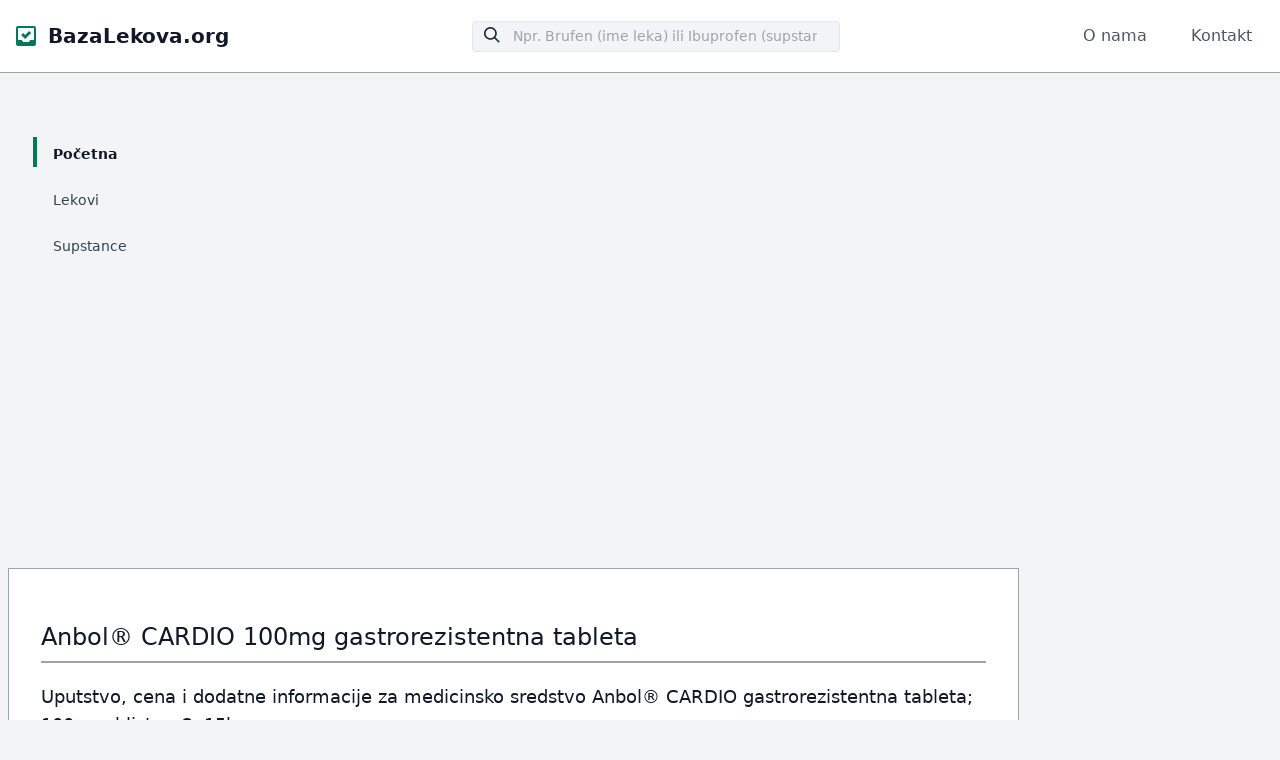

--- FILE ---
content_type: text/html; charset=UTF-8
request_url: https://bazalekova.org/lek/anbol-cardio/8608808109745-433275-13445
body_size: 11686
content:
<!doctype html>
<html lang="sr">
<head>
    <meta charset="UTF-8">
    <meta name="viewport" content="width=device-width, initial-scale=1.0">
    <link rel="preload" as="style" href="https://bazalekova.org/build/assets/app.173a42b8.css" /><link rel="stylesheet" href="https://bazalekova.org/build/assets/app.173a42b8.css" />        
        <title>Anbol® CARDIO 100mg gastrorezistentna tableta blister, 2x15kom uputstvo</title>
        <meta name="description" content="Uputstvo i informacije o Anbol® CARDIO 100mg blister, 2x15kom gastrorezistentna tableta">
        <link rel="shortcut icon" href="https://bazalekova.org/favicon.ico" type="image/x-icon" />
<script async src="https://pagead2.googlesyndication.com/pagead/js/adsbygoogle.js?client=ca-pub-7845410528827170"
     crossorigin="anonymous"></script>
</head>
<body class="bg-gray-100 tracking-wider tracking-normal">
<nav id="header" class="fixed w-full z-10 top-0 bg-white border-b border-gray-400">
    <div class="w-full container mx-auto flex flex-wrap items-center justify-between mt-0 py-4">
        <div class="pl-4 flex items-center">
            <svg class="h-5 pr-3 fill-current text-emerald-700" xmlns="http://www.w3.org/2000/svg" viewBox="0 0 20 20">
                <path d="M0 2C0 .9.9 0 2 0h16a2 2 0 0 1 2 2v16a2 2 0 0 1-2 2H2a2 2 0 0 1-2-2V2zm14 12h4V2H2v12h4c0 1.1.9 2 2 2h4a2 2 0 0 0 2-2zM5 9l2-2 2 2 4-4 2 2-6 6-4-4z"/>
            </svg>
            <a class="text-gray-900 text-base no-underline hover:no-underline font-extrabold text-xl"  href="https://bazalekova.org">
                BazaLekova.org
            </a>
        </div>
        <div class="block lg:hidden pr-4">
            <button id="nav-toggle" class="flex items-center px-3 py-2 border rounded text-gray-500 border-gray-600 hover:text-gray-900 hover:border-emerald-700 appearance-none focus:outline-none">
                <svg class="fill-current h-3 w-3" viewBox="0 0 20 20" xmlns="http://www.w3.org/2000/svg">
                    <title>Menu</title>
                    <path d="M0 3h20v2H0V3zm0 6h20v2H0V9zm0 6h20v2H0v-2z"/>
                </svg>
            </button>
        </div>
        <div class="w-full flex-grow lg:flex  lg:content-center lg:items-center lg:w-auto hidden lg:block mt-2 lg:mt-0 z-20" id="nav-content">
            <div class="flex-1 w-full mx-auto max-w-sm content-center py-4 lg:py-0">
                <div class="relative pull-right pl-4 pr-4 md:pr-0">
                    <form action="https://bazalekova.org/pretraga">
                        <input type="hidden" name="_token" value="NX8RokYyNPEAVxkwN0G02jaqv4znRtKXdVDb62aR">                    <input type="search" name="upit" placeholder="Npr. Brufen (ime leka) ili Ibuprofen (supstanca)" class="w-full bg-gray-100 text-sm text-gray-800 transition border focus:outline-none focus:border-emerald-700 rounded py-1 px-2 pl-10 appearance-none leading-normal">
                        <div class="absolute search-icon" style="top: 0.375rem;left: 1.75rem;">
                        <svg class="fill-current pointer-events-none text-gray-800 w-4 h-4" xmlns="http://www.w3.org/2000/svg" viewBox="0 0 20 20">
                            <path d="M12.9 14.32a8 8 0 1 1 1.41-1.41l5.35 5.33-1.42 1.42-5.33-5.34zM8 14A6 6 0 1 0 8 2a6 6 0 0 0 0 12z"></path>
                        </svg>
                    </div>
                    </form>
                </div>
            </div>
            <ul class="list-reset lg:flex justify-end items-center">
                <li class="mr-3 py-2 lg:py-0">
                    <a class="inline-block text-gray-600 no-underline hover:text-gray-900 hover:underline py-2 px-4" href="https://bazalekova.org/misija" title="O nama">O nama</a>
                </li>
                <li class="mr-3 py-2 lg:py-0">
                    <a class="inline-block text-gray-600 no-underline hover:text-gray-900 hover:underline py-2 px-4" href="https://bazalekova.org/kontakt" title="Kontakt">Kontakt</a>
                </li>
            </ul>
        </div>
    </div>
</nav>
<!--Container-->
<div class="container w-full flex flex-wrap mx-auto px-2 pt-8 lg:pt-16 mt-16">
    <div class="w-full lg:w-1/5 lg:px-6 text-xl text-gray-800 leading-normal">
        <div class="block lg:hidden sticky inset-0">
            <button id="menu-toggle" class="flex w-full justify-end px-3 py-3 bg-white lg:bg-transparent border rounded border-gray-600 hover:border-emerald-700 appearance-none focus:outline-none" aria-label="Menu Button">
                <svg class="fill-current h-3 float-right" viewBox="0 0 20 20" xmlns="http://www.w3.org/2000/svg">
                    <path d="M9.293 12.95l.707.707L15.657 8l-1.414-1.414L10 10.828 5.757 6.586 4.343 8z"/>
                </svg>
            </button>
        </div>
        <div class="w-full sticky inset-0 hidden h-64 lg:h-auto overflow-x-hidden overflow-y-auto lg:overflow-y-hidden lg:block mt-0 border border-gray-400 lg:border-transparent bg-white shadow lg:shadow-none lg:bg-transparent z-20" style="top:5em;" id="menu-content">
            <ul class="list-reset">
                <li class="py-2 md:my-0 hover:bg-purple-100 lg:hover:bg-transparent">
                    <a href="https://bazalekova.org" class="block pl-4 align-middle text-gray-700 no-underline hover:text-emerald-700 border-l-4 border-transparent lg:border-emerald-700 lg:hover:border-emerald-700">
                        <span class="pb-1 md:pb-0 text-sm text-gray-900 font-bold" title="Početna">Početna</span>
                    </a>
                </li>
                <li class="py-2 md:my-0 hover:bg-purple-100 lg:hover:bg-transparent">
                    <a href="https://bazalekova.org/lekovi" class="block pl-4 align-middle text-gray-700 no-underline hover:text-emerald-700 border-l-4 border-transparent lg:hover:border-gray-400">
                        <span class="pb-1 md:pb-0 text-sm" title="Lekovi">Lekovi</span>
                    </a>
                </li>
                <li class="py-2 md:my-0 hover:bg-purple-100 lg:hover:bg-transparent">
                    <a href="https://bazalekova.org/supstance" class="block pl-4 align-middle text-gray-700 no-underline hover:text-emerald-700 border-l-4 border-transparent lg:hover:border-gray-400">
                        <span class="pb-1 md:pb-0 text-sm" title="Supstance">Supstance</span>
                    </a>
                </li>
            </ul>
        </div>
    </div>

    
    <div class="w-full lg:w-4/5 p-8 mt-6 lg:mt-0 text-gray-900 leading-normal bg-white border border-gray-400 border-rounded">

        <div class="font-sans">
            <h1 class="font-sans break-words text-gray-900 pt-5 pb-2 text-2xl">Anbol® CARDIO 100mg gastrorezistentna tableta</h1>
            <hr class="border-b border-gray-400">
        </div>

        <div class="p-15 mb-5 mt-5">
            <h2 class="text-left text-lg break-words">Uputstvo, cena i dodatne informacije za medicinsko sredstvo Anbol® CARDIO gastrorezistentna tableta; 100mg; blister, 2x15kom</h2>
        </div>

        <div class="grid grid-flow-row-dense sm:grid-cols-1 md:grid-cols-1 lg:grid-cols-2 xl:grid-cols-2 2xl:grid-cols-2">
            <div class="border-l-4 border-emerald-700 my-8 pl-8 md:pl-12">
                <ul class="pt-5 pb-5">
                    <li>Proizvođač: <a href="https://bazalekova.org/proizvođač/farmalider-sa/13445" class="text-emerald-700 font-bold no-underline hover:underline" title="FARMALIDER, S.A. - Španija">FARMALIDER, S.A. - Španija</a></li>
                    <li class="mt-5">Nosilac dozvole: <a href="https://bazalekova.org/nosilac-dozvole/galenika-ad-beograd/3226" class="text-emerald-700 font-bold no-underline hover:underline" title="GALENIKA AD BEOGRAD">GALENIKA AD BEOGRAD</a></li>
                    <li class="mt-5">Broj dozvole: <span class="font-bold no-underline">515-01-03339-19-001</span></li>
                    <li class="mt-5">Istek dozvole: <span class="font-bold no-underline">2025-07-23</span></li>
                    <li class="mt-5">Zemlja porekla: <span class="font-bold no-underline">Španija</span></li>
                    <li class="mt-5">Lek sadrži: <span class="font-bold no-underline">acetilsalicilna kiselina</span></li>
                </ul>

            </div>
            <div class="border-r-4 border-emerald-700 my-8 pl-8 md:pl-12">
                <ul class="pt-5 pb-5">
                    <li>ATC: <span class="font-bold no-underline">B01AC06</span></li>
                    <li class="mt-5">JKL: <span class="font-bold no-underline">1086811</span></li>
                    <li class="mt-5">EAN: <span class="font-bold no-underline">8608808109745</span></li>
                    <li class="mt-5">Vrsta leka: <span class="font-bold no-underline">Humani lekovi</span></li>
                    <li class="mt-5">Izdavanje leka: <span class="font-bold no-underline">BR</span></li>
                    <li class="mt-5">Cena: <span class="font-bold no-underline">-.---,-- RSD</span> <small class="italic">(nije trenutno dostupna)</small></li>
                </ul>
            </div>
        </div>

                <div class="p-15 mb-5 mt-5">
            <div class="text-center">
                                    <span class="border-secondary text-secondary m-2 inline-block rounded border py-1 px-2 text-sm font-semibold">
                        <a href="https://bazalekova.org/supstanca/acetilsalicilna-kiselina" class="no-underline hover:underline" title="Lekovi koji sadrže acetilsalicilna kiselina">acetilsalicilna kiselina</a>
                    </span>
                            </div>
        </div>
        
        <div class="p-25 mb-10 mt-1">
            <h3 class="text-center pt-5 pb-5 text-2xl">Anbol® CARDIO gastrorezistentna tableta uputstvo</h3>

            <div class="border-stroke flex items-center rounded-md border border-l-[8px] border-l-[#F0A92D] bg-white p-5 pl-8">
    <div class="mr-5 flex h-[36px] w-full max-w-[36px] items-center justify-center rounded-full bg-[#F0A92D]">
        <svg width="18" height="16" viewBox="0 0 18 16" fill="none" xmlns="http://www.w3.org/2000/svg">
            <path d="M1.42572 16H16.5811C17.6404 16 18.3233 14.9018 17.844 13.9735L10.2664 0.770573C9.7439 -0.256858 8.24852 -0.256858 7.72606 0.770573L0.148374 13.9735C-0.316489 14.8998 0.366408 16 1.42572 16ZM10.1923 12.9298C10.1923 13.6155 9.68425 14.1433 8.95815 14.1433C8.23206 14.1433 7.724 13.6155 7.724 12.9298V12.9015C7.724 12.2159 8.23206 11.688 8.95815 11.688C9.68425 11.688 10.1923 12.2159 10.1923 12.9015V12.9298ZM8.29171 4.01062H9.7151C10.1059 4.01062 10.3383 4.33826 10.2952 4.75288L9.66985 10.1186C9.62665 10.5049 9.36542 10.7455 9.00135 10.7455C8.63933 10.7455 8.37605 10.5028 8.33285 10.1186L7.70755 4.75288C7.66847 4.33826 7.9009 4.01062 8.29171 4.01062Z" fill="white"></path>
        </svg>
    </div>
    <div class="flex w-full items-center justify-between">
        <div>
            <h3 class="mb-1 text-lg font-medium text-black">
                VAŽNO!
            </h3>
            <p class="text-body-color text-sm">
                Informacije prikazane na našem sajtu su tehnički obrađene i optimizovane za prikaz uputstva za Anbol® CARDIO na internetu. Uz pregled dostupnog uputstva na našem sajtu (koje može sadržati i eventualne greške) predlažemo da takođe pročitate kompletno <a href="https://bazalekova.org/originalno-uputstvo/515-01-03339-19-001/433275" class="text-emerald-700 font-bold no-underline hover:underline" title="Originalno upustvo za Anbol® CARDIO">originalno upustvo za Anbol® CARDIO</a> kojem možete pristupiti klikom na link.
            </p>
        </div>
    </div>
</div>

        </div>

                <div class="">
            <p class="py-3"><b>UPUTSTVO ZA LEK</b></p>
<h3 class="text-2xl py-5 pt-8">1.0, 100 mg, gastrorezistentne tablete</h3>
<p class="py-3">acetilsalicilna kiselina</p>
<p class="py-3"><b>Pažljivo pročitajte ovo uputstvo, pre nego što počnete da uzimate ovaj lek, jer ono sadrži informacije koje su važne za Vas.</b></p>
<p class="py-3">Uvek uzimajte ovaj lek tačno onako kako je navedeno u ovom uputstvu ili kao što Vam je objasnio Vaš lekarili farmaceut.</p>
<p class="py-3">Uputstvo sačuvajte. Može biti potrebno da ga ponovo pročitate.</p>
<p class="py-3">Ako imate dodatnih pitanja ili Vam treba savet, obratite se farmaceutu.</p>
<p class="py-3">Ukoliko Vam se javi bilo koje neželjeno dejstvo, obratite se Vašem lekaru ili farmaceutu. Ovo </p>
<p class="py-3">uključuje i bilo koje neželjeno dejstvo koje nije navedeno u ovom uputstvu. Vidite odeljak 4.</p>
<p class="py-3">Ukoliko se ne osećate bolje ili se osećate lošije, morate se obratiti svom lekaru.</p>
<p class="py-3"><b>ovom uputstvu pročitaćete:</b></p>
<p class="py-3">Šta je lek Anbol 100 i čemu je namenjen</p>
<p class="py-3">Šta treba da znate pre nego što uzmete lek Anbol 100</p>
<p class="py-3">Kako se primenjuje lek Anbol 100</p>
<p class="py-3">Moguća neželjena dejstva </p>
<p class="py-3">Kako čuvati lek Anbol 100</p>
<p class="py-3">Sadržaj pakovanja i ostale informacije</p>
<h3 class="text-2xl py-5 pt-8">1. Šta je lek Anbol 100 i čemu je namenjen</h3>
<p class="py-3">Lek Anbol 100 sprečava slepljivanje i nagomilavanje krvnih pločica trombocita i na taj način sprečava nastajanje krvnih ugrušaka tromba – inhibicija agregacije trombocita.</p>
<p class="py-3">Lek Anbol 100 se koristi:</p>
<p class="py-3">sprečavanju nastanka krvnog ugruška nakon srčanog ili moždanog udara ili sprečavanju nastanka ponovnog srčanog ili moždanog udara kod pacijenata koji su već imali ova stanja</p>
<p class="py-3">Ovaj lek Vam može biti propisan ukoliko ste skoro bili podvrgnuti </p>
<p class="py-3">hirurgiji premošćavanje </p>
<p class="py-3">krvnih sudova srca kako bi srce imalo dovoljan dotok krvi</p>
<h3 class="text-2xl py-5 pt-8">2. Šta treba da znate pre nego što uzmete lek Anbol 100</h3>
<p class="py-3"><b>Lek Anbol 100 ne smete uzimati:</b></p>
<p class="py-3">ako ste alergični preosetljivi na acetilsalicilnu kiselinu, salicilate ili na bilo koju od pomoćnih supstanci ovog leka navedene u odeljku 6,</p>
<p class="py-3">ako ste ranije prilikom upotrebe lekova protiv bolova, povišene telesne temperature ili zapaljenja salicilati ili drugi nesteroidni antiinflamatorni lekovi imali astmatični napad ili druge reakcije preosetljivosti alergijske reakcije,</p>
<p class="py-3">ako imate čir na želucu ili na dvanaestopalačnom crevu,</p>
<p class="py-3">ako imate patološku povećanu sklonost ka krvarenju hemoragijska dijateza,</p>
<p class="py-3">ako imate tešku slabost bubrega insuficijenciju,</p>
<p class="py-3">ako imate teško tešku slabost jetre,</p>
<p class="py-3">ako imate tešku srčanu slabost,</p>
<p class="py-3">ako istovremeno uzimate metotreksat lek koji se koristi za lečenje malignih oboljenja ili reumatskih stanja u dozama od 15 mg nedeljno ili većim,</p>
<p class="py-3">poslednjem trimestru trudnoće,</p>
<p class="py-3">kod dece i adolescenata mlađih od 16 godina, sa izuzetkom sprečavanja nastanka tromba tromboze pri hirurškim zahvatima na srcu.</p>
<p class="py-3"><b>Upozorenja i mere oprezaRazgovarajte sa svojim lekarom ili farmaceutom pre nego što uzmete lek </b></p>
<p class="py-3">ako ste preosetljivi alergični na druge lekove protiv bolova analgetici, lekove protiv zapaljenja antiinflamatorni lekovi ili lekove za lečenje reumatskih stanja antireumatici ili imate neku drugu vrstu preosetljivosti,</p>
<p class="py-3">ako ste ranije imali čir na želucu ili crevima, uključujući hroničnu ili rekurentnu pojavu čira,</p>
<p class="py-3">ako ste ranije imali krvarenje u želucu ili crevima krvarenje u organima za varenje</p>
<p class="py-3">ako koristite druge lekove protiv zgrušavanja krvi antikoagulantne lekove </p>
<p class="py-3">videti odeljak </p>
<p class="py-3">lekovi i lek Anbol 100 </p>
<p class="py-3">ako imate oštećenje funkcije bubrega ili oštećenje kardiovaskularne funkcije npr. bubrežna vaskularna oboljenja, kongestivna srčana slabost, smanjenje deplecija volumena, velike operacije, sepsa, ili veliki hemoragijski događaji, jer acetilsalicilna kiselina može dodatno povećati rizik od oštećenja funkcije bubrega i akutne bubrežne slabosti,</p>
<p class="py-3">potreban je oprez ako imate bolest crvenih krvnih zrnaca nadostatak enzima glukozo-6-fosfat dehidrogenaze, jer acetilsalicilna kiselina može izazvati razaranje crvenih krvnih zrnaca sa oslobađanjem hemoglobina hemoliza ili hemolitička anemija. Faktori koji mogu povećati rizik od hemolize su npr. velike doza, povišena telesna temperatura ili akutna infekcija.</p>
<p class="py-3">ako imate oštećenje funkcije jetre,</p>
<p class="py-3">ako koristite nesteroidne antiinflamatorne lekove NSAIL, kao što su ibuprofen i naproksen lekovi protiv bolova, povi[ene telesne temperature i zapaljenja videti odeljak „</p>
<p class="py-3">Drugi lekovi i lek Anbol </p>
<p class="py-3">ako imate bronhijalnu astmu, polensku alergiju, otok sluznice nosa nazalni polipi ili hronično oboljenje organa za disanje ili ispoljavate znakove reakcije preosetljivosti na druge supstance.</p>
<p class="py-3">Ukoliko treba da imate operaciju uključujući i manje zahvate, kao što je vađenje zuba, recite Vašem lekaru ili stomatologu ukoliko ste uzimali lek Anbol 100, jer može doći do povećane sklonosti ka krvarenju.Ukoliko se posečete ili povredite, možda će proći više od uobičajenog vremena da krvarenje prestane. To je povezano sa dejstvom leka Anbol 100. Manje posekotine ili povrede npr. tokom brijanja su obično bez značaja. Ako primetite neobično krvarenje na neobičnom mestu ili ako krvarenje traje neuobičajeno dugo, potražite pomoć lekara.</p>
<p class="py-3">malim dozama acetilsalicilna kiselina smanjuje izlučivanje mokraćne kiseline. Ovo može prouzrokovati napade gihta kod pacijenata koji za to imaju predispozicije.</p>
<p class="py-3"><b>Deca i adolescenti</b></p>
<p class="py-3">Lek Anbol 100 se ne sme primenjivati kod dece i adolescenata mlađih od 16 godina u slučaju virusnih infekcija npr. kod gripa sa ili bez povišene telesne temperature, ukoliko prethodno ne potražite savet lekara. Kod određenih virusnih bolesti, naročito gripa tipa A, gripa tipa B i varičele, postoji rizik od Rejovog sindroma veoma retke bolesti koja može biti opasna po život i koja zahteva hitnu medicinsku intervenciju. Rizik može biti veći ukoliko se acetilsalicilna kiselina daje kao propratna terapija; međutim, nije dokazana uzročno-posledična veza. Ukoliko se kod takvih bolesti javi uporno povraćanje, to može biti znak Rejovog sindroma.</p>
<p class="py-3"><b>Drugi lekovi i lek Anbol 100</b></p>
<p class="py-3">Obavestite Vašeg lekara ili farmaceuta ukoliko uzimate, donedavno ste uzimali ili ćete možda uzimati bilo koje druge lekove, uključujući i one koji se mogu nabaviti bez lekarskog recepta.</p>
<p class="py-3">Lek Anbol 100, primenjen u visokim dozama i istovremeno sa dole navedenim lekovima, može uticati na ispoljavanje neželjenih dejstava tih lekova. </p>
<p class="py-3">Lek Anbol 100 može pojačati dejstvo i povećati rizika od pojave neželjenih dejstava sledećih lekova:</p>
<p class="py-3">Metotreksata lek koji se koristi za lečenje karcinoma raka i određenih reumatskih bolesti –povećana toksičnost metotreksata na jetru.</p>
<p class="py-3">NSAIL nestereodni antiinflamatorni lekovi; lekovi protiv bola, povišene telesne temperature ili zapaljenja i drugi antireumatici lekovi protiv reume uopšteno: povećan rizik od pojave čira i želudačno-crevnih krvarenja.</p>
<p class="py-3">Antikoagulanasa lekovi protiv zgrušavanja krvi, trombolitika lekovi za razgradnju krvnog ugruška ili drugih lekova koji sprečavaju nagomilavanje krvnih pločica trombocita: povećan rizik od krvarenja; ukoliko uzimate ove lekove obratite pažnju na pojavu nakova znakova spoljašnjeg ili unutrašnjeg krvarenja npr. modrice.</p>
<p class="py-3">Selektivnih inhibitora ponovnog preuzimanja serotonina lekovi za lečenje depresije: povećan rizik od krvarenja u organima za varenje.</p>
<p class="py-3">Digoksina lek za jačanje srčanog rada: povećana koncentracija digoksina u krvi.</p>
<p class="py-3">Antidijabetika npr. insulin, sulfonilurea: smanjenje vrednosti glukoze u krvi. </p>
<p class="py-3">Sistemskih glukokortikoida kortizona/kortikosteroida/steroida uzetih oralnim putem ili putem injekcije osim hidrokortizona koji se koristi kao zamenska terapija kod Adisinove bolesti: povećan rizik od predoziranja acetilsalicilnom kiselinom nakon što se lečenje ovim lekovima završi.</p>
<p class="py-3">Valproinske kiseline lek koji se koristi za lečenje epilepsije: povećana toksičnost valproinske kiseline.</p>
<p class="py-3">Alkohola: povećano krvarenje u organima za varenje i produženo vreme krvarenja.</p>
<p class="py-3">Ako uzmete sledeće lekove, lek Anbol 100 može smanjiti njihovo dejstvo:</p>
<p class="py-3">Neki NSAIL nesteroidni antiinflamatorni lekovi, kao što su ibuprofen i naproksen: smanjuju dejstvo leka Anbol 100 da dovede do smanjenog slepljivanja krvnih pločica trombocita i sprečavanja nastanka krvnog ugruška tromba: na ovaj način se može ograničiti dejstvo leka Anbol 100 na sprečavanje nastanka srčanog udara ili šloga.</p>
<p class="py-3">Diuretika lekovi koji povećavaju izlučivanje mokraće: smanjeno filtriranje krvi u bubrezima.</p>
<p class="py-3">Sistemskih glukokortikoida kortizona/kortikosteroida/steroida uzetih oralnim putem ili putem injekcije, osim hidrokortizona koji se koristi kao zamenska terapija kod Adisinove bolesti: smanjena vrednost acetilsalicilne kiseline u krvi.</p>
<p class="py-3">ACE angiotenzin konvertujući enzim inhibitori - grupa lekova za snižavanje krvnog pritiska: smanjena filtracija krvi u bubrezima i smanjeno dejstvo na snižavanje krvnog pritiska.</p>
<p class="py-3">Urikozurika lekovi koji se koriste u lečenju gihta i koji ubrzavaju izlučivanje mokraćne kiseline, npr. benzbromaron, probenecid: smanjeno izlučivanje mokraćne kiseline, što može dovesti do napada gihta.</p>
<p class="py-3">Ne bi trebalo da uzimate lek Anbol 100 ukoliko istovremeno uzimate neki od gore pomenutih lekova, osim ako vam lekar nije drugačije rekao.</p>
<p class="py-3"><b>Uzimanje leka Anbol 100 sa alkoholom</b></p>
<p class="py-3">Nemojte uzimati lek Anbol 100 sa alkoholom.</p>
<p class="py-3"><b>Trudnoća, dojenje i plodnost</b></p>
<p class="py-3">Ukoliko ste trudni ili dojite, mislite da ste trudni ili planirate trudnoću, obratite se Vašem lekaru ili farmaceutu za savet pre nego što uzmete ovaj lek.</p>
<p class="py-3">TrudnoćaUkoliko ustanovite da ste trudni tokom terapije lekom Anbol 100, odmah obavestite o tome Vašeg lekara.U toku prvog i drugog trimestra trudnoće lek Anbol 100 možete koristiti samo ako Vam je to lekar propisao.</p>
<p class="py-3">DojenjeLek Anbol 100 u malim količinama se izlučuje u majčino mleko.O primeni leka tokom dojenja posavetujte se sa lekarom. Ukoliko uzimate lek Anbol 100 kao redovnu terapiju ili u slučaju produžene upotrebe ili upotrebe velikih doza, treba da prestanete sa dojenjem.</p>
<p class="py-3"><b>Upravljanje vozilima i rukovanje mašinama</b></p>
<p class="py-3">Lek Anbol 100 nema uticaj na sposobnost upravljanja vozilom i rukovanja mašianama.</p>
<h3 class="text-2xl py-5 pt-8">3. Kako se uzima lek Anbol 100</h3>
<p class="py-3">Uvek uzimajte ovaj lek tačno onako kako je navedeno u ovom uputstvu ili kako Vam je to objasnio Vaš lekar. Ukoliko niste sigurni proverite sa Vašim lekarom ili farmaceutom.</p>
<p class="py-3">terapiji srčanih ili krvno-moždanih oboljenja:</p>
<p class="py-3">Pre prve primene leka u navedenim indikacijama, neophodno je konsultovati lekara. Uobičajeno doziranje prilikom dugotrajne upotrebe acetilsalicilne kiseline je 100 mg jednom dnevno. U pojedinim slučajevima veća doza može biti odgovarajuća, posebno pri kratkotrajnoj primeni leka, po savetu lekara i do 300 mg dnevno. Uopšteno, acetilsalicilna kiselina treba da se koristi za oprezom kod starijih pacijenata koji su podložniji nastanku neželjenih događaja. Uobičajena doza za odrasle se preporučuje kod pacijenata koji nemaju ozbiljnu slabost bubrega ili jetre videti odeljke „</p>
<p class="py-3">Lek Anbol 100 ne smete uzimati</p>
<p class="py-3">Upozorenja i </p>
<p class="py-3">“. Terapiju treba kontrolisati u redovnim intervalima.</p>
<p class="py-3">Antitrombotičko dejstvo:Preporučena dnevna doza je 100 mg. Tablete koje se uzimaju u vreme postavljanje dijagnoze treba da se sažvaću kako bi se brže resorbovale.</p>
<p class="py-3">Deca i adolescenti:Lek se ne sme primenjivati kod dece i adolescenata mlađih 16 godina, osim ukoliko nije indikovana npr. kod Kavasakijeve bolesti. Videti odeljak „</p>
<p class="py-3">Lek Anbol 100 ne smete uzimati</p>
<p class="py-3">Način primene:Lek Anbol 100 je namenjen za oralnu upotrebu. Gastrorezistentne tablete je potrebno uzimati cele uz dosta vode, po mogućstvu pre obroka najmanje 30 minuta pre obroka.</p>
<p class="py-3"><b>Ako ste uzeli više leka Anbol 100 nego što treba</b></p>
<p class="py-3">Ako ste Vi ili neko drugi uzeli više leka nego što treba, odmah obavestite lekara ili idite do najbliže hitne službe. Vaš lekar će sprovesti neophodne mere u skladu sa stepenom ozbiljnosti predoziranja/trovanja.Simptomi umerenog trovanja mogu uključiti ošamućenost, vrtoglavicu, tinitus osećaj zujanje u ušima, oštećenje sluha, preznojavanje, mučninu i povraćanje, glavobolju i konfuziju zbunjenost.Teško predoziranje moguće po život opasno može dovesti do ubrzanog disanja hiperventilacija, povišene telesne temperature, prekomernog znojenja, dehidratacije osećaja žeđi, nemira, konvulzija grčevi,smanjene vrednosti šećera u krvi, kome i šoka kolapsa cirkulacije i zastoja disanja.</p>
<p class="py-3"><b>Ako ste zaboravili da uzmete lek Anbol 100</b></p>
<p class="py-3">Ne uzimajte duplu dozu da biste nadoknadili propuštenu dozu. Nastavite da uzimate lek u skladu sa ovim uputstvom ili kako Vam je lekar savetovao.</p>
<p class="py-3"><b>Ako naglo prestanete da uzimate lek Anbol 100</b></p>
<p class="py-3">Ne prekidajte terapiju lekom Anbol 100 bez prethodne konsultacije sa Vašim lekarom.</p>
<p class="py-3">Ako imate dodatnih pitanja o primeni ovog leka, obratite se svom lekaru ili farmaceutu.</p>
<h3 class="text-2xl py-5 pt-8">4. Moguća neželjena dejstva</h3>
<p class="py-3">Kao i svi lekovi, ovaj lek može da prouzrokuje neželjena dejstva, iako ona ne moraju da se jave kod svih pacijenata koji uzimaju ovaj lek.</p>
<p class="py-3"><b>Poremećaji organa za varenje:</b></p>
<p class="py-3">Problemi sa varenjem kao što su gorušica, nelagodnost i bol u želucu</p>
<p class="py-3">Krvarenje. Pri dugotrajnoj primeni leka Anbol 100 mogu se javiti skrivena okultna krvarenja iz organa </p>
<p class="py-3">za varenje koja mogu izazvati anemiju usled nedostatka gvožđa. Ukoliko primetite tamnu prebojenost stolice ili povraćate krv simptomi ozbiljnog krvarenja iz želuca, morate se odmah obratiti lekaru. </p>
<p class="py-3">Čirevi koji u veoma retkim slučajevima mogu dovesti do perforacije pucanje čira</p>
<p class="py-3"><b>Poremećaji krvi:</b></p>
<p class="py-3">Krvarenje, npr. modrice, krvarenje iz nosa, krvarenje desni, krvarenje na koži ili krvarenje iz urinarnog </p>
<p class="py-3">trakta ili genitalija, moguće uz produženo vreme krvarenja. </p>
<p class="py-3">Hemoliza i hemolitička anemija kod pacijenata sa ozbiljnim nedostatkom glukoza-6-fosfat dehidrogenaze </p>
<p class="py-3">G6PD vidite odeljak 2 „</p>
<p class="py-3">Šta treba da znate pre nego što uzmete lek Anbol 100</p>
<p class="py-3">Retka do veoma retka ozbiljna krvarenja, kao što su krvarenje u mozgu, pogotovu kod pacijenata sa </p>
<p class="py-3">nekontrolisanim povišenim krvnim pritiskom i/ili kod pacijenata koji istovremeno uzimaju lekove za razređivanje krvi antikoagulanse. U pojedinačnim slučajevima, ovo može biti životno-ugrožavajuće.</p>
<p class="py-3"><b>Poremećaji bubrega:</b></p>
<p class="py-3">Poremećaj funkcije bubrega, bubrežna slabost.</p>
<p class="py-3"><b>Poremećaj imunskog sistema:</b></p>
<p class="py-3">Reakcije preosetljivosti</p>
<p class="py-3">reakcije preosetljivosti na lek, alergijski edem i angioedem, anafilaktička reakcija</p>
<p class="py-3">uključujući šok sa odgovarajućim laboratorijskim nalazima i klinačkim manifestacijama.</p>
<p class="py-3">Reakcije preosetljivosti na koži osip, koprivnjača, svrab, reakcije organa za disanje, organa za varenje i reakcije kardiovaskularnog sistema, posebno kod astmatičara. </p>
<p class="py-3">Simptomi mogu biti: pad krvnog pritiska, napadi otežanog disanja, curenje iz nosa, zapušen nos, oticanje lica, jezika i grkljana.</p>
<p class="py-3"><b>Kardiološki poremećaji:</b></p>
<p class="py-3">Kardio-respiratorni distres sindrom teško oboljenje srca i pluća.</p>
<p class="py-3"><b>Poremećaji jetre:</b></p>
<p class="py-3">Oštećenje funkcije jetre, povećena vrednost enzima jetre transaminaze.</p>
<p class="py-3"><b>Poremećaji nervnog sistema:</b></p>
<p class="py-3">Vrtoglavica i zujanje u ušima tinitus mogu biti znaci predoziranja.</p>
<p class="py-3"><b>Respiratorni, torakalni i medijastilni poremećaji:</b></p>
<p class="py-3">Sindrom astme izazavan analgeticima.</p>
<p class="py-3"><b>Mere predostrožnosti</b></p>
<p class="py-3">Ukoliko se kod Vas ispolji bilo koje od prethodno pomenutih neželjenih dejstva, prestanite da uzimate lek Anbol 100.Obratite se Vašm lekaru koji će ustanoviti ozbiljnost neželjene reakcije/neželjenih reakcija i odlučiti o daljim merama. Prilikom prve pojave simptoma preosetljivosti prestanite da uzimate lek.</p>
<p class="py-3">Ukoliko neko neželjeno dejstvo postane ozbiljno ili primetite neko neželjeno dejstvo koje nije navedeno u ovom uputstvu, molimo Vas da o tome obavestite svog lekara ili farmaceuta.</p>
<p class="py-3">Prijavljivanje neželjenih reakcija</p>
<p class="py-3">Ukoliko Vam se ispolji bilo koja neželjena reakcija, potrebno je da o tome obavestite lekara ili farmaceuta. Ovo uključuje i svaku moguću neželjenu reakciju koja nije navedena u ovom uputstvu. Prijavljivanjem neželjenih reakcija možete da pomognete u proceni bezbednosti ovog leka. Sumnju na neželjene reakcije možete da prijavite Agenciji za lekove i medicinska sredstva Srbije ALIMS:</p>
<p class="py-3">Agencija za lekove i medicinska sredstva SrbijeNacionalni centar za farmakovigilancuVojvode Stepe 458, 11221 BeogradRepublika Srbijawebsite: www.alims.gov.rse-mail: </p>
<p class="py-3"><a href="/cdn-cgi/l/email-protection" class="__cf_email__" data-cfemail="1b757e617e77717e757e35697e7a707872717e5b7a77727668357c746d356968">[email&#160;protected]</a></p>
<h3 class="text-2xl py-5 pt-8">5. Kako čuvati lek Anbol 100</h3>
<p class="py-3">Čuvati lek van vidokruga i domašaja dece.</p>
<p class="py-3">Ne smete koristiti lek Anbol 100 posle isteka roka upotrebe naznačenog na spoljašnjem pakovanju nakon „Važi do:”. Datum isteka roka upotrebe se odnosi na poslednji dan navedenog meseca.</p>
<p class="py-3">Čuvati na temparaturi do 25 °C. Ne čuvati u frižideru.</p>
<p class="py-3">Neupotrebljivi lekovi se predaju apoteci u kojoj je istaknuto obaveštenje da se u toj apoteci prikupljaju neupotrebljivi lekovi od građana. Neupotrebljivi lekovi se ne smeju bacati u kanalizaciju ili zajedno sa komunalnim otpadom. Ove mere će pomoći u zaštiti životne sredine. </p>
<h3 class="text-2xl py-5 pt-8">6. Sadržaj pakovanja i ostale informacije</h3>
<p class="py-3"><b>Šta sadrži lek Anbol 100</b></p>
<p class="py-3">Aktivna supstanca je acetilsalicilna kiselina. </p>
<p class="py-3">Jedna gastrorezistentna tableta sadrži 100 mg acetilsalicilne kiseline.</p>
<p class="py-3">Pomoćne supstance su: </p>
<p class="py-3">Jezgro tablete: </p>
<p class="py-3">celuloza, prašak; skrob, kukuruzni, </p>
<p class="py-3">preželatinizovan</p>
<p class="py-3">Film obloga tablete</p>
<p class="py-3">Acryl -Eze Clear 93F19255 sastav: metakrilna kiselina kopolimer tip C; talk; </p>
<p class="py-3">makrogol 8000; sillicijum-dioksid, koloidni, bezvodni; natrijum-hidrogenkarbonat; natrijum- laurilsulfat.</p>
<p class="py-3"><b>Kako izgleda lek Anbol 100 i sadržaj pakovanja</b></p>
<p class="py-3">Gastrorezistentna tableta.Okrugle, bele, bikonveksne, obložene tablete.</p>
<p class="py-3">Unutrašnje pakovanje je blister PVC/Al sa 15 gastrorezistentnih tableta.Spoljašnje pakovanje je složiva kartonska kutija koja sadrži 2 blistera sa po 15 gastrorezistentnih tableta ukupno 30 gastrorezistentnih tableta i Uputstvo za lek.</p>
<p class="py-3"><b>Nosilac dozvole i proizvođač</b></p>
<p class="py-3">Nosilac dozvole:GALENIKA AD BEOGRAD,Batajnički drum b.b., Beograd</p>
<p class="py-3">Proizvođač:FARMALIDER, S.A., C/Aragoneses, 2, Alcobendas, Madrid, Španija</p>
<p class="py-3"><b>Ovo uputstvo je poslednji put odobreno </b></p>
<p class="py-3"><b>Režim izdavanja leka:</b></p>
<p class="py-3">Lek se izdaje bez lekarskog recepta.</p>
<p class="py-3"><b>Broj i datum dozvole:</b></p>
<p class="py-3">515-01-03339-19-001 оd 23.07.2020.</p>

        </div>




    </div>


    <div class="w-full lg:w-4/5 lg:ml-auto text-base md:text-sm text-gray-500 px-4 py-6">
        <span class="text-emerald-700 text-center">Najveća baza uputstava i cena za lekove registrovane u Srbiji</span>
    </div>
</div>
<!--/container-->
<footer class="bg-white border-t border-gray-400 shadow">
    <div class="container mx-auto flex py-8">
        <div class="w-full mx-auto flex flex-wrap">
            <div class="flex w-full lg:w-1/2 ">
                <div class="px-8">
                    <h3 class="font-bold text-gray-900">Informacija o prikazanim podacima</h3>

                    <div class="py-4 text-gray-600 text-sm">Prodaja lekova je zabranjena putem interneta zakonom Republike Srbije. BazaLekova.org ne vrši prodaju lekova. Prikazani javno dostupni podaci imaju svrhu informisanja.</div>
                    <div class="py-4 text-gray-600 text-sm">©2026 BazaLekova.org Srbija - Sva prava zadržana</div>
                </div>
            </div>
            <div class="flex w-full lg:w-1/2 lg:justify-end lg:text-right">
                <div class="px-8">
                    <h3 class="font-bold text-gray-900">BazaLekova.org</h3>
                    <ul class="list-reset items-center text-sm pt-3">
                        <li>
                            <a class="inline-block text-gray-600 no-underline hover:text-gray-900 hover:underline py-3" href="https://veterinarska.bazalekova.org/" title="Veterinarska Baza Lekova">Veterinarska Baza Lekova</a>
                        </li>
                        <li>
                            <a class="inline-block text-gray-600 no-underline hover:text-gray-900 hover:underline py-3" href="https://bazalekova.org/disclaimer#politika" title="Politika privatnosti">Politika privatnosti</a>
                        </li>
                        <li>
                            <a class="inline-block text-gray-600 no-underline hover:text-gray-900 hover:underline py-3" href="https://bazalekova.org/disclaimer#uslovi" title="Uslovi korišćenja">Uslovi korišćenja</a>
                        </li>
                        <li>
                            <a class="inline-block text-gray-600 no-underline hover:text-gray-900 hover:underline py-3" href="https://bazalekova.org/misija" title="O nama">O nama</a>
                        </li>
                        <li>
                            <a class="inline-block text-gray-600 no-underline hover:text-gray-900 hover:underline py-3" href="https://bazalekova.org/kontakt" title="Kontakt">Kontakt</a>
                        </li>
                    </ul>
                </div>
            </div>
        </div>
    </div>
</footer>
<script data-cfasync="false" src="/cdn-cgi/scripts/5c5dd728/cloudflare-static/email-decode.min.js"></script><script>
    /*Toggle dropdown list*/
    /*https://gist.github.com/slavapas/593e8e50cf4cc16ac972afcbad4f70c8*/

    var navMenuDiv = document.getElementById("nav-content");
    var navMenu = document.getElementById("nav-toggle");

    var helpMenuDiv = document.getElementById("menu-content");
    var helpMenu = document.getElementById("menu-toggle");

    document.onclick = check;

    function check(e){
        var target = (e && e.target) || (event && event.srcElement);


        //Nav Menu
        if (!checkParent(target, navMenuDiv)) {
            // click NOT on the menu
            if (checkParent(target, navMenu)) {
                // click on the link
                if (navMenuDiv.classList.contains("hidden")) {
                    navMenuDiv.classList.remove("hidden");
                } else {navMenuDiv.classList.add("hidden");}
            } else {
                // click both outside link and outside menu, hide menu
                navMenuDiv.classList.add("hidden");
            }
        }

        //Help Menu
        if (!checkParent(target, helpMenuDiv)) {
            // click NOT on the menu
            if (checkParent(target, helpMenu)) {
                // click on the link
                if (helpMenuDiv.classList.contains("hidden")) {
                    helpMenuDiv.classList.remove("hidden");
                } else {helpMenuDiv.classList.add("hidden");}
            } else {
                // click both outside link and outside menu, hide menu
                helpMenuDiv.classList.add("hidden");
            }
        }

    }

    function checkParent(t, elm) {
        while(t.parentNode) {
            if( t == elm ) {return true;}
            t = t.parentNode;
        }
        return false;
    }


</script>
<script defer src="https://static.cloudflareinsights.com/beacon.min.js/vcd15cbe7772f49c399c6a5babf22c1241717689176015" integrity="sha512-ZpsOmlRQV6y907TI0dKBHq9Md29nnaEIPlkf84rnaERnq6zvWvPUqr2ft8M1aS28oN72PdrCzSjY4U6VaAw1EQ==" data-cf-beacon='{"version":"2024.11.0","token":"0e03565a79ba406d8db8439377754d77","r":1,"server_timing":{"name":{"cfCacheStatus":true,"cfEdge":true,"cfExtPri":true,"cfL4":true,"cfOrigin":true,"cfSpeedBrain":true},"location_startswith":null}}' crossorigin="anonymous"></script>
</body>
</html>


--- FILE ---
content_type: text/html; charset=utf-8
request_url: https://www.google.com/recaptcha/api2/aframe
body_size: 267
content:
<!DOCTYPE HTML><html><head><meta http-equiv="content-type" content="text/html; charset=UTF-8"></head><body><script nonce="CUaNgsrsrjMXIIOaW6TW4A">/** Anti-fraud and anti-abuse applications only. See google.com/recaptcha */ try{var clients={'sodar':'https://pagead2.googlesyndication.com/pagead/sodar?'};window.addEventListener("message",function(a){try{if(a.source===window.parent){var b=JSON.parse(a.data);var c=clients[b['id']];if(c){var d=document.createElement('img');d.src=c+b['params']+'&rc='+(localStorage.getItem("rc::a")?sessionStorage.getItem("rc::b"):"");window.document.body.appendChild(d);sessionStorage.setItem("rc::e",parseInt(sessionStorage.getItem("rc::e")||0)+1);localStorage.setItem("rc::h",'1768755328958');}}}catch(b){}});window.parent.postMessage("_grecaptcha_ready", "*");}catch(b){}</script></body></html>